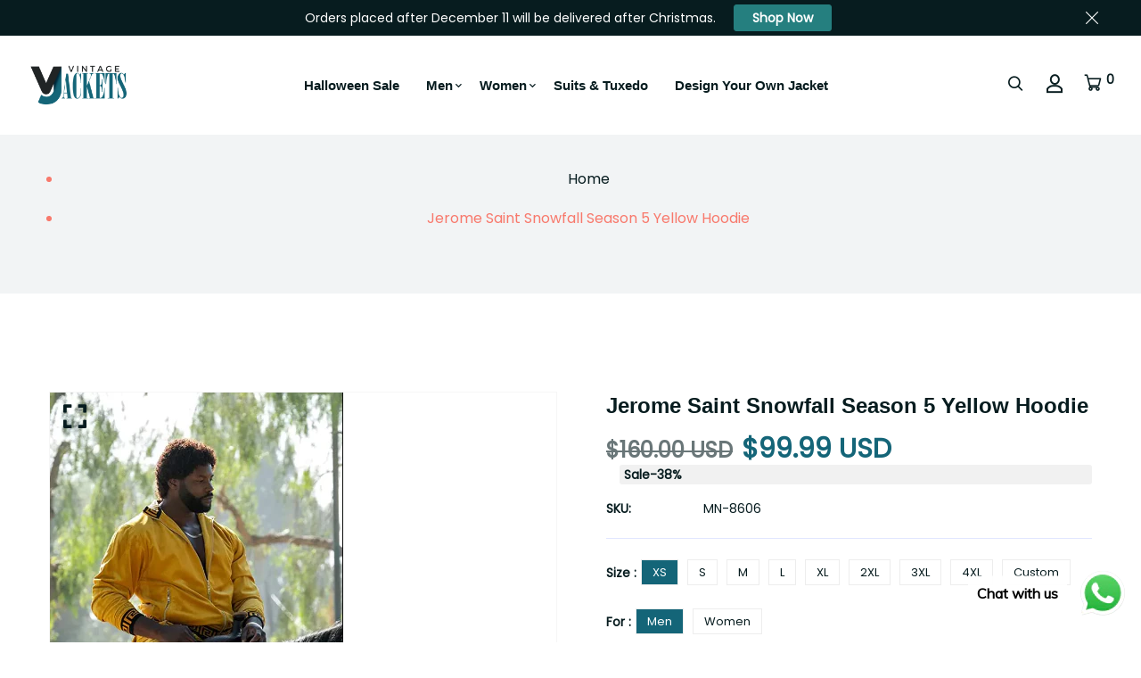

--- FILE ---
content_type: text/html; charset=utf-8
request_url: https://vjackets.com/apps/reviews/products?url=https:/vjackets.com/products/jerome-saint-snowfall-season-5-yellow-hoodie
body_size: 1482
content:
 [ { "@context": "http://schema.org",  "@type": "ProductGroup",  "@id": "https://vjackets.com/products/jerome-saint-snowfall-season-5-yellow-hoodie#product_sp_schemaplus", "mainEntityOfPage": { "@type": "WebPage", "@id": "https://vjackets.com/products/jerome-saint-snowfall-season-5-yellow-hoodie#webpage_sp_schemaplus", "sdDatePublished": "2025-12-19T21:35+0400", "sdPublisher": { "@context": "http://schema.org", "@type": "Organization", "@id": "https://schemaplus.io", "name": "SchemaPlus App" } }, "additionalProperty": [     {"@type": "PropertyValue", "name" : "Size", "value": [  "XS",  "S",  "M",  "L",  "XL",  "2XL",  "3XL",  "4XL",  "Custom"  ] }  ,{"@type": "PropertyValue", "name" : "For", "value": [  "Men",  "Women"  ] }   ],     "brand": { "@type": "Brand", "name": "Vintage Jacket",  "url": "https://vjackets.com/collections/vendors?q=Vintage%20Jacket"  },  "category":"", "color": "", "depth":"", "height":"", "itemCondition":"http://schema.org/NewCondition", "logo":"", "manufacturer":"", "material": "", "model":"",  "hasVariant": [         { "@type" : "Product",  "name" : "XS \/ Men",   "sku": "MN-8606",   "mpn": 47245196853538,   "image": "https://schemaplus-frontend.s3.us-east-1.amazonaws.com/no-image-100-2a702f30_small.webp",     "description": "Amin Joseph Snowfall S05 Yellow HoodieProduct Specifications:\nMaterial: Fleece\nInner: Viscose Lining\nCollar: Rib-Knitted Collar\nFront: Zippered Closure\nCuffs: Rib-Knitted Cuffs\nSleeves: Full-Length\nPockets: Two Zipper Waist Pockets\nColor: Yellow\n",  "offers": { "@type": "Offer", "url": "https://vjackets.com/products/jerome-saint-snowfall-season-5-yellow-hoodie?variant=47245196853538", "@id": "47245196853538",  "inventoryLevel": { "@type": "QuantitativeValue", "value": "100" },    "availability": "http://schema.org/InStock",     "price" : 99.99, "priceSpecification": [ { "@type": "UnitPriceSpecification", "price": 99.99, "priceCurrency": "USD" }  ],      "priceCurrency": "USD", "description": "USD-9999-\u003cspan class=money\u003e$99.99 USD\u003c\/span\u003e-\u003cspan class=money\u003e$99.99 USD\u003c\/span\u003e-99.99", "priceValidUntil": "2030-12-21",    "shippingDetails": [  { "@type": "OfferShippingDetails", "shippingRate": { "@type": "MonetaryAmount",    "currency": "USD" }, "shippingDestination": { "@type": "DefinedRegion", "addressCountry": [  ] }, "deliveryTime": { "@type": "ShippingDeliveryTime", "handlingTime": { "@type": "QuantitativeValue", "minValue": "", "maxValue": "", "unitCode": "DAY" }, "transitTime": { "@type": "QuantitativeValue", "minValue": "", "maxValue": "", "unitCode": "DAY" } }  }  ],   "itemCondition":"http://schema.org/NewCondition",  "brand": { "@type": "Brand", "name": "Vintage Jacket",  "url": "https://vjackets.com/collections/vendors?q=Vintage%20Jacket"  },  "seller": { "@type": "Organization", "name": "Vintage Jacket", "@id": "https://vjackets.com#organization_sp_schemaplus" } }   },      { "@type" : "Product",  "name" : "XS \/ Women",   "sku": "MN-8606",   "mpn": 47245196886306,   "image": "https://schemaplus-frontend.s3.us-east-1.amazonaws.com/no-image-100-2a702f30_small.webp",     "description": "Amin Joseph Snowfall S05 Yellow HoodieProduct Specifications:\nMaterial: Fleece\nInner: Viscose Lining\nCollar: Rib-Knitted Collar\nFront: Zippered Closure\nCuffs: Rib-Knitted Cuffs\nSleeves: Full-Length\nPockets: Two Zipper Waist Pockets\nColor: Yellow\n",  "offers": { "@type": "Offer", "url": "https://vjackets.com/products/jerome-saint-snowfall-season-5-yellow-hoodie?variant=47245196886306", "@id": "47245196886306",  "inventoryLevel": { "@type": "QuantitativeValue", "value": "100" },    "availability": "http://schema.org/InStock",     "price" : 99.99, "priceSpecification": [ { "@type": "UnitPriceSpecification", "price": 99.99, "priceCurrency": "USD" }  ],      "priceCurrency": "USD", "description": "USD-9999-\u003cspan class=money\u003e$99.99 USD\u003c\/span\u003e-\u003cspan class=money\u003e$99.99 USD\u003c\/span\u003e-99.99", "priceValidUntil": "2030-12-21",    "shippingDetails": [  { "@type": "OfferShippingDetails", "shippingRate": { "@type": "MonetaryAmount",    "currency": "USD" }, "shippingDestination": { "@type": "DefinedRegion", "addressCountry": [  ] }, "deliveryTime": { "@type": "ShippingDeliveryTime", "handlingTime": { "@type": "QuantitativeValue", "minValue": "", "maxValue": "", "unitCode": "DAY" }, "transitTime": { "@type": "QuantitativeValue", "minValue": "", "maxValue": "", "unitCode": "DAY" } }  }  ],   "itemCondition":"http://schema.org/NewCondition",  "brand": { "@type": "Brand", "name": "Vintage Jacket",  "url": "https://vjackets.com/collections/vendors?q=Vintage%20Jacket"  },  "seller": { "@type": "Organization", "name": "Vintage Jacket", "@id": "https://vjackets.com#organization_sp_schemaplus" } }   },      { "@type" : "Product",  "name" : "S \/ Men",   "sku": "MN-8606",   "mpn": 47245196919074,   "image": "https://schemaplus-frontend.s3.us-east-1.amazonaws.com/no-image-100-2a702f30_small.webp",     "description": "Amin Joseph Snowfall S05 Yellow HoodieProduct Specifications:\nMaterial: Fleece\nInner: Viscose Lining\nCollar: Rib-Knitted Collar\nFront: Zippered Closure\nCuffs: Rib-Knitted Cuffs\nSleeves: Full-Length\nPockets: Two Zipper Waist Pockets\nColor: Yellow\n",  "offers": { "@type": "Offer", "url": "https://vjackets.com/products/jerome-saint-snowfall-season-5-yellow-hoodie?variant=47245196919074", "@id": "47245196919074",  "inventoryLevel": { "@type": "QuantitativeValue", "value": "100" },    "availability": "http://schema.org/InStock",     "price" : 99.99, "priceSpecification": [ { "@type": "UnitPriceSpecification", "price": 99.99, "priceCurrency": "USD" }  ],      "priceCurrency": "USD", "description": "USD-9999-\u003cspan class=money\u003e$99.99 USD\u003c\/span\u003e-\u003cspan class=money\u003e$99.99 USD\u003c\/span\u003e-99.99", "priceValidUntil": "2030-12-21",    "shippingDetails": [  { "@type": "OfferShippingDetails", "shippingRate": { "@type": "MonetaryAmount",    "currency": "USD" }, "shippingDestination": { "@type": "DefinedRegion", "addressCountry": [  ] }, "deliveryTime": { "@type": "ShippingDeliveryTime", "handlingTime": { "@type": "QuantitativeValue", "minValue": "", "maxValue": "", "unitCode": "DAY" }, "transitTime": { "@type": "QuantitativeValue", "minValue": "", "maxValue": "", "unitCode": "DAY" } }  }  ],   "itemCondition":"http://schema.org/NewCondition",  "brand": { "@type": "Brand", "name": "Vintage Jacket",  "url": "https://vjackets.com/collections/vendors?q=Vintage%20Jacket"  },  "seller": { "@type": "Organization", "name": "Vintage Jacket", "@id": "https://vjackets.com#organization_sp_schemaplus" } }   },      { "@type" : "Product",  "name" : "S \/ Women",   "sku": "MN-8606",   "mpn": 47245196951842,   "image": "https://schemaplus-frontend.s3.us-east-1.amazonaws.com/no-image-100-2a702f30_small.webp",     "description": "Amin Joseph Snowfall S05 Yellow HoodieProduct Specifications:\nMaterial: Fleece\nInner: Viscose Lining\nCollar: Rib-Knitted Collar\nFront: Zippered Closure\nCuffs: Rib-Knitted Cuffs\nSleeves: Full-Length\nPockets: Two Zipper Waist Pockets\nColor: Yellow\n",  "offers": { "@type": "Offer", "url": "https://vjackets.com/products/jerome-saint-snowfall-season-5-yellow-hoodie?variant=47245196951842", "@id": "47245196951842",  "inventoryLevel": { "@type": "QuantitativeValue", "value": "100" },    "availability": "http://schema.org/InStock",     "price" : 99.99, "priceSpecification": [ { "@type": "UnitPriceSpecification", "price": 99.99, "priceCurrency": "USD" }  ],      "priceCurrency": "USD", "description": "USD-9999-\u003cspan class=money\u003e$99.99 USD\u003c\/span\u003e-\u003cspan class=money\u003e$99.99 USD\u003c\/span\u003e-99.99", "priceValidUntil": "2030-12-21",    "shippingDetails": [  { "@type": "OfferShippingDetails", "shippingRate": { "@type": "MonetaryAmount",    "currency": "USD" }, "shippingDestination": { "@type": "DefinedRegion", "addressCountry": [  ] }, "deliveryTime": { "@type": "ShippingDeliveryTime", "handlingTime": { "@type": "QuantitativeValue", "minValue": "", "maxValue": "", "unitCode": "DAY" }, "transitTime": { "@type": "QuantitativeValue", "minValue": "", "maxValue": "", "unitCode": "DAY" } }  }  ],   "itemCondition":"http://schema.org/NewCondition",  "brand": { "@type": "Brand", "name": "Vintage Jacket",  "url": "https://vjackets.com/collections/vendors?q=Vintage%20Jacket"  },  "seller": { "@type": "Organization", "name": "Vintage Jacket", "@id": "https://vjackets.com#organization_sp_schemaplus" } }   },      { "@type" : "Product",  "name" : "M \/ Men",   "sku": "MN-8606",   "mpn": 47245196984610,   "image": "https://schemaplus-frontend.s3.us-east-1.amazonaws.com/no-image-100-2a702f30_small.webp",     "description": "Amin Joseph Snowfall S05 Yellow HoodieProduct Specifications:\nMaterial: Fleece\nInner: Viscose Lining\nCollar: Rib-Knitted Collar\nFront: Zippered Closure\nCuffs: Rib-Knitted Cuffs\nSleeves: Full-Length\nPockets: Two Zipper Waist Pockets\nColor: Yellow\n",  "offers": { "@type": "Offer", "url": "https://vjackets.com/products/jerome-saint-snowfall-season-5-yellow-hoodie?variant=47245196984610", "@id": "47245196984610",  "inventoryLevel": { "@type": "QuantitativeValue", "value": "100" },    "availability": "http://schema.org/InStock",     "price" : 99.99, "priceSpecification": [ { "@type": "UnitPriceSpecification", "price": 99.99, "priceCurrency": "USD" }  ],      "priceCurrency": "USD", "description": "USD-9999-\u003cspan class=money\u003e$99.99 USD\u003c\/span\u003e-\u003cspan class=money\u003e$99.99 USD\u003c\/span\u003e-99.99", "priceValidUntil": "2030-12-21",    "shippingDetails": [  { "@type": "OfferShippingDetails", "shippingRate": { "@type": "MonetaryAmount",    "currency": "USD" }, "shippingDestination": { "@type": "DefinedRegion", "addressCountry": [  ] }, "deliveryTime": { "@type": "ShippingDeliveryTime", "handlingTime": { "@type": "QuantitativeValue", "minValue": "", "maxValue": "", "unitCode": "DAY" }, "transitTime": { "@type": "QuantitativeValue", "minValue": "", "maxValue": "", "unitCode": "DAY" } }  }  ],   "itemCondition":"http://schema.org/NewCondition",  "brand": { "@type": "Brand", "name": "Vintage Jacket",  "url": "https://vjackets.com/collections/vendors?q=Vintage%20Jacket"  },  "seller": { "@type": "Organization", "name": "Vintage Jacket", "@id": "https://vjackets.com#organization_sp_schemaplus" } }   },      { "@type" : "Product",  "name" : "M \/ Women",   "sku": "MN-8606",   "mpn": 47245197017378,   "image": "https://schemaplus-frontend.s3.us-east-1.amazonaws.com/no-image-100-2a702f30_small.webp",     "description": "Amin Joseph Snowfall S05 Yellow HoodieProduct Specifications:\nMaterial: Fleece\nInner: Viscose Lining\nCollar: Rib-Knitted Collar\nFront: Zippered Closure\nCuffs: Rib-Knitted Cuffs\nSleeves: Full-Length\nPockets: Two Zipper Waist Pockets\nColor: Yellow\n",  "offers": { "@type": "Offer", "url": "https://vjackets.com/products/jerome-saint-snowfall-season-5-yellow-hoodie?variant=47245197017378", "@id": "47245197017378",  "inventoryLevel": { "@type": "QuantitativeValue", "value": "100" },    "availability": "http://schema.org/InStock",     "price" : 99.99, "priceSpecification": [ { "@type": "UnitPriceSpecification", "price": 99.99, "priceCurrency": "USD" }  ],      "priceCurrency": "USD", "description": "USD-9999-\u003cspan class=money\u003e$99.99 USD\u003c\/span\u003e-\u003cspan class=money\u003e$99.99 USD\u003c\/span\u003e-99.99", "priceValidUntil": "2030-12-21",    "shippingDetails": [  { "@type": "OfferShippingDetails", "shippingRate": { "@type": "MonetaryAmount",    "currency": "USD" }, "shippingDestination": { "@type": "DefinedRegion", "addressCountry": [  ] }, "deliveryTime": { "@type": "ShippingDeliveryTime", "handlingTime": { "@type": "QuantitativeValue", "minValue": "", "maxValue": "", "unitCode": "DAY" }, "transitTime": { "@type": "QuantitativeValue", "minValue": "", "maxValue": "", "unitCode": "DAY" } }  }  ],   "itemCondition":"http://schema.org/NewCondition",  "brand": { "@type": "Brand", "name": "Vintage Jacket",  "url": "https://vjackets.com/collections/vendors?q=Vintage%20Jacket"  },  "seller": { "@type": "Organization", "name": "Vintage Jacket", "@id": "https://vjackets.com#organization_sp_schemaplus" } }   },      { "@type" : "Product",  "name" : "L \/ Men",   "sku": "MN-8606",   "mpn": 47245197050146,   "image": "https://schemaplus-frontend.s3.us-east-1.amazonaws.com/no-image-100-2a702f30_small.webp",     "description": "Amin Joseph Snowfall S05 Yellow HoodieProduct Specifications:\nMaterial: Fleece\nInner: Viscose Lining\nCollar: Rib-Knitted Collar\nFront: Zippered Closure\nCuffs: Rib-Knitted Cuffs\nSleeves: Full-Length\nPockets: Two Zipper Waist Pockets\nColor: Yellow\n",  "offers": { "@type": "Offer", "url": "https://vjackets.com/products/jerome-saint-snowfall-season-5-yellow-hoodie?variant=47245197050146", "@id": "47245197050146",  "inventoryLevel": { "@type": "QuantitativeValue", "value": "100" },    "availability": "http://schema.org/InStock",     "price" : 99.99, "priceSpecification": [ { "@type": "UnitPriceSpecification", "price": 99.99, "priceCurrency": "USD" }  ],      "priceCurrency": "USD", "description": "USD-9999-\u003cspan class=money\u003e$99.99 USD\u003c\/span\u003e-\u003cspan class=money\u003e$99.99 USD\u003c\/span\u003e-99.99", "priceValidUntil": "2030-12-21",    "shippingDetails": [  { "@type": "OfferShippingDetails", "shippingRate": { "@type": "MonetaryAmount",    "currency": "USD" }, "shippingDestination": { "@type": "DefinedRegion", "addressCountry": [  ] }, "deliveryTime": { "@type": "ShippingDeliveryTime", "handlingTime": { "@type": "QuantitativeValue", "minValue": "", "maxValue": "", "unitCode": "DAY" }, "transitTime": { "@type": "QuantitativeValue", "minValue": "", "maxValue": "", "unitCode": "DAY" } }  }  ],   "itemCondition":"http://schema.org/NewCondition",  "brand": { "@type": "Brand", "name": "Vintage Jacket",  "url": "https://vjackets.com/collections/vendors?q=Vintage%20Jacket"  },  "seller": { "@type": "Organization", "name": "Vintage Jacket", "@id": "https://vjackets.com#organization_sp_schemaplus" } }   },      { "@type" : "Product",  "name" : "L \/ Women",   "sku": "MN-8606",   "mpn": 47245197082914,   "image": "https://schemaplus-frontend.s3.us-east-1.amazonaws.com/no-image-100-2a702f30_small.webp",     "description": "Amin Joseph Snowfall S05 Yellow HoodieProduct Specifications:\nMaterial: Fleece\nInner: Viscose Lining\nCollar: Rib-Knitted Collar\nFront: Zippered Closure\nCuffs: Rib-Knitted Cuffs\nSleeves: Full-Length\nPockets: Two Zipper Waist Pockets\nColor: Yellow\n",  "offers": { "@type": "Offer", "url": "https://vjackets.com/products/jerome-saint-snowfall-season-5-yellow-hoodie?variant=47245197082914", "@id": "47245197082914",  "inventoryLevel": { "@type": "QuantitativeValue", "value": "100" },    "availability": "http://schema.org/InStock",     "price" : 99.99, "priceSpecification": [ { "@type": "UnitPriceSpecification", "price": 99.99, "priceCurrency": "USD" }  ],      "priceCurrency": "USD", "description": "USD-9999-\u003cspan class=money\u003e$99.99 USD\u003c\/span\u003e-\u003cspan class=money\u003e$99.99 USD\u003c\/span\u003e-99.99", "priceValidUntil": "2030-12-21",    "shippingDetails": [  { "@type": "OfferShippingDetails", "shippingRate": { "@type": "MonetaryAmount",    "currency": "USD" }, "shippingDestination": { "@type": "DefinedRegion", "addressCountry": [  ] }, "deliveryTime": { "@type": "ShippingDeliveryTime", "handlingTime": { "@type": "QuantitativeValue", "minValue": "", "maxValue": "", "unitCode": "DAY" }, "transitTime": { "@type": "QuantitativeValue", "minValue": "", "maxValue": "", "unitCode": "DAY" } }  }  ],   "itemCondition":"http://schema.org/NewCondition",  "brand": { "@type": "Brand", "name": "Vintage Jacket",  "url": "https://vjackets.com/collections/vendors?q=Vintage%20Jacket"  },  "seller": { "@type": "Organization", "name": "Vintage Jacket", "@id": "https://vjackets.com#organization_sp_schemaplus" } }   },      { "@type" : "Product",  "name" : "XL \/ Men",   "sku": "MN-8606",   "mpn": 47245197115682,   "image": "https://schemaplus-frontend.s3.us-east-1.amazonaws.com/no-image-100-2a702f30_small.webp",     "description": "Amin Joseph Snowfall S05 Yellow HoodieProduct Specifications:\nMaterial: Fleece\nInner: Viscose Lining\nCollar: Rib-Knitted Collar\nFront: Zippered Closure\nCuffs: Rib-Knitted Cuffs\nSleeves: Full-Length\nPockets: Two Zipper Waist Pockets\nColor: Yellow\n",  "offers": { "@type": "Offer", "url": "https://vjackets.com/products/jerome-saint-snowfall-season-5-yellow-hoodie?variant=47245197115682", "@id": "47245197115682",  "inventoryLevel": { "@type": "QuantitativeValue", "value": "100" },    "availability": "http://schema.org/InStock",     "price" : 99.99, "priceSpecification": [ { "@type": "UnitPriceSpecification", "price": 99.99, "priceCurrency": "USD" }  ],      "priceCurrency": "USD", "description": "USD-9999-\u003cspan class=money\u003e$99.99 USD\u003c\/span\u003e-\u003cspan class=money\u003e$99.99 USD\u003c\/span\u003e-99.99", "priceValidUntil": "2030-12-21",    "shippingDetails": [  { "@type": "OfferShippingDetails", "shippingRate": { "@type": "MonetaryAmount",    "currency": "USD" }, "shippingDestination": { "@type": "DefinedRegion", "addressCountry": [  ] }, "deliveryTime": { "@type": "ShippingDeliveryTime", "handlingTime": { "@type": "QuantitativeValue", "minValue": "", "maxValue": "", "unitCode": "DAY" }, "transitTime": { "@type": "QuantitativeValue", "minValue": "", "maxValue": "", "unitCode": "DAY" } }  }  ],   "itemCondition":"http://schema.org/NewCondition",  "brand": { "@type": "Brand", "name": "Vintage Jacket",  "url": "https://vjackets.com/collections/vendors?q=Vintage%20Jacket"  },  "seller": { "@type": "Organization", "name": "Vintage Jacket", "@id": "https://vjackets.com#organization_sp_schemaplus" } }   },      { "@type" : "Product",  "name" : "XL \/ Women",   "sku": "MN-8606",   "mpn": 47245197148450,   "image": "https://schemaplus-frontend.s3.us-east-1.amazonaws.com/no-image-100-2a702f30_small.webp",     "description": "Amin Joseph Snowfall S05 Yellow HoodieProduct Specifications:\nMaterial: Fleece\nInner: Viscose Lining\nCollar: Rib-Knitted Collar\nFront: Zippered Closure\nCuffs: Rib-Knitted Cuffs\nSleeves: Full-Length\nPockets: Two Zipper Waist Pockets\nColor: Yellow\n",  "offers": { "@type": "Offer", "url": "https://vjackets.com/products/jerome-saint-snowfall-season-5-yellow-hoodie?variant=47245197148450", "@id": "47245197148450",  "inventoryLevel": { "@type": "QuantitativeValue", "value": "100" },    "availability": "http://schema.org/InStock",     "price" : 99.99, "priceSpecification": [ { "@type": "UnitPriceSpecification", "price": 99.99, "priceCurrency": "USD" }  ],      "priceCurrency": "USD", "description": "USD-9999-\u003cspan class=money\u003e$99.99 USD\u003c\/span\u003e-\u003cspan class=money\u003e$99.99 USD\u003c\/span\u003e-99.99", "priceValidUntil": "2030-12-21",    "shippingDetails": [  { "@type": "OfferShippingDetails", "shippingRate": { "@type": "MonetaryAmount",    "currency": "USD" }, "shippingDestination": { "@type": "DefinedRegion", "addressCountry": [  ] }, "deliveryTime": { "@type": "ShippingDeliveryTime", "handlingTime": { "@type": "QuantitativeValue", "minValue": "", "maxValue": "", "unitCode": "DAY" }, "transitTime": { "@type": "QuantitativeValue", "minValue": "", "maxValue": "", "unitCode": "DAY" } }  }  ],   "itemCondition":"http://schema.org/NewCondition",  "brand": { "@type": "Brand", "name": "Vintage Jacket",  "url": "https://vjackets.com/collections/vendors?q=Vintage%20Jacket"  },  "seller": { "@type": "Organization", "name": "Vintage Jacket", "@id": "https://vjackets.com#organization_sp_schemaplus" } }   },      { "@type" : "Product",  "name" : "2XL \/ Men",   "sku": "MN-8606",   "mpn": 47245197181218,   "image": "https://schemaplus-frontend.s3.us-east-1.amazonaws.com/no-image-100-2a702f30_small.webp",     "description": "Amin Joseph Snowfall S05 Yellow HoodieProduct Specifications:\nMaterial: Fleece\nInner: Viscose Lining\nCollar: Rib-Knitted Collar\nFront: Zippered Closure\nCuffs: Rib-Knitted Cuffs\nSleeves: Full-Length\nPockets: Two Zipper Waist Pockets\nColor: Yellow\n",  "offers": { "@type": "Offer", "url": "https://vjackets.com/products/jerome-saint-snowfall-season-5-yellow-hoodie?variant=47245197181218", "@id": "47245197181218",  "inventoryLevel": { "@type": "QuantitativeValue", "value": "100" },    "availability": "http://schema.org/InStock",     "price" : 99.99, "priceSpecification": [ { "@type": "UnitPriceSpecification", "price": 99.99, "priceCurrency": "USD" }  ],      "priceCurrency": "USD", "description": "USD-9999-\u003cspan class=money\u003e$99.99 USD\u003c\/span\u003e-\u003cspan class=money\u003e$99.99 USD\u003c\/span\u003e-99.99", "priceValidUntil": "2030-12-21",    "shippingDetails": [  { "@type": "OfferShippingDetails", "shippingRate": { "@type": "MonetaryAmount",    "currency": "USD" }, "shippingDestination": { "@type": "DefinedRegion", "addressCountry": [  ] }, "deliveryTime": { "@type": "ShippingDeliveryTime", "handlingTime": { "@type": "QuantitativeValue", "minValue": "", "maxValue": "", "unitCode": "DAY" }, "transitTime": { "@type": "QuantitativeValue", "minValue": "", "maxValue": "", "unitCode": "DAY" } }  }  ],   "itemCondition":"http://schema.org/NewCondition",  "brand": { "@type": "Brand", "name": "Vintage Jacket",  "url": "https://vjackets.com/collections/vendors?q=Vintage%20Jacket"  },  "seller": { "@type": "Organization", "name": "Vintage Jacket", "@id": "https://vjackets.com#organization_sp_schemaplus" } }   },      { "@type" : "Product",  "name" : "2XL \/ Women",   "sku": "MN-8606",   "mpn": 47245197213986,   "image": "https://schemaplus-frontend.s3.us-east-1.amazonaws.com/no-image-100-2a702f30_small.webp",     "description": "Amin Joseph Snowfall S05 Yellow HoodieProduct Specifications:\nMaterial: Fleece\nInner: Viscose Lining\nCollar: Rib-Knitted Collar\nFront: Zippered Closure\nCuffs: Rib-Knitted Cuffs\nSleeves: Full-Length\nPockets: Two Zipper Waist Pockets\nColor: Yellow\n",  "offers": { "@type": "Offer", "url": "https://vjackets.com/products/jerome-saint-snowfall-season-5-yellow-hoodie?variant=47245197213986", "@id": "47245197213986",  "inventoryLevel": { "@type": "QuantitativeValue", "value": "100" },    "availability": "http://schema.org/InStock",     "price" : 99.99, "priceSpecification": [ { "@type": "UnitPriceSpecification", "price": 99.99, "priceCurrency": "USD" }  ],      "priceCurrency": "USD", "description": "USD-9999-\u003cspan class=money\u003e$99.99 USD\u003c\/span\u003e-\u003cspan class=money\u003e$99.99 USD\u003c\/span\u003e-99.99", "priceValidUntil": "2030-12-21",    "shippingDetails": [  { "@type": "OfferShippingDetails", "shippingRate": { "@type": "MonetaryAmount",    "currency": "USD" }, "shippingDestination": { "@type": "DefinedRegion", "addressCountry": [  ] }, "deliveryTime": { "@type": "ShippingDeliveryTime", "handlingTime": { "@type": "QuantitativeValue", "minValue": "", "maxValue": "", "unitCode": "DAY" }, "transitTime": { "@type": "QuantitativeValue", "minValue": "", "maxValue": "", "unitCode": "DAY" } }  }  ],   "itemCondition":"http://schema.org/NewCondition",  "brand": { "@type": "Brand", "name": "Vintage Jacket",  "url": "https://vjackets.com/collections/vendors?q=Vintage%20Jacket"  },  "seller": { "@type": "Organization", "name": "Vintage Jacket", "@id": "https://vjackets.com#organization_sp_schemaplus" } }   },      { "@type" : "Product",  "name" : "3XL \/ Men",   "sku": "MN-8606",   "mpn": 47245197246754,   "image": "https://schemaplus-frontend.s3.us-east-1.amazonaws.com/no-image-100-2a702f30_small.webp",     "description": "Amin Joseph Snowfall S05 Yellow HoodieProduct Specifications:\nMaterial: Fleece\nInner: Viscose Lining\nCollar: Rib-Knitted Collar\nFront: Zippered Closure\nCuffs: Rib-Knitted Cuffs\nSleeves: Full-Length\nPockets: Two Zipper Waist Pockets\nColor: Yellow\n",  "offers": { "@type": "Offer", "url": "https://vjackets.com/products/jerome-saint-snowfall-season-5-yellow-hoodie?variant=47245197246754", "@id": "47245197246754",  "inventoryLevel": { "@type": "QuantitativeValue", "value": "100" },    "availability": "http://schema.org/InStock",     "price" : 99.99, "priceSpecification": [ { "@type": "UnitPriceSpecification", "price": 99.99, "priceCurrency": "USD" }  ],      "priceCurrency": "USD", "description": "USD-9999-\u003cspan class=money\u003e$99.99 USD\u003c\/span\u003e-\u003cspan class=money\u003e$99.99 USD\u003c\/span\u003e-99.99", "priceValidUntil": "2030-12-21",    "shippingDetails": [  { "@type": "OfferShippingDetails", "shippingRate": { "@type": "MonetaryAmount",    "currency": "USD" }, "shippingDestination": { "@type": "DefinedRegion", "addressCountry": [  ] }, "deliveryTime": { "@type": "ShippingDeliveryTime", "handlingTime": { "@type": "QuantitativeValue", "minValue": "", "maxValue": "", "unitCode": "DAY" }, "transitTime": { "@type": "QuantitativeValue", "minValue": "", "maxValue": "", "unitCode": "DAY" } }  }  ],   "itemCondition":"http://schema.org/NewCondition",  "brand": { "@type": "Brand", "name": "Vintage Jacket",  "url": "https://vjackets.com/collections/vendors?q=Vintage%20Jacket"  },  "seller": { "@type": "Organization", "name": "Vintage Jacket", "@id": "https://vjackets.com#organization_sp_schemaplus" } }   },      { "@type" : "Product",  "name" : "3XL \/ Women",   "sku": "MN-8606",   "mpn": 47245197279522,   "image": "https://schemaplus-frontend.s3.us-east-1.amazonaws.com/no-image-100-2a702f30_small.webp",     "description": "Amin Joseph Snowfall S05 Yellow HoodieProduct Specifications:\nMaterial: Fleece\nInner: Viscose Lining\nCollar: Rib-Knitted Collar\nFront: Zippered Closure\nCuffs: Rib-Knitted Cuffs\nSleeves: Full-Length\nPockets: Two Zipper Waist Pockets\nColor: Yellow\n",  "offers": { "@type": "Offer", "url": "https://vjackets.com/products/jerome-saint-snowfall-season-5-yellow-hoodie?variant=47245197279522", "@id": "47245197279522",  "inventoryLevel": { "@type": "QuantitativeValue", "value": "100" },    "availability": "http://schema.org/InStock",     "price" : 99.99, "priceSpecification": [ { "@type": "UnitPriceSpecification", "price": 99.99, "priceCurrency": "USD" }  ],      "priceCurrency": "USD", "description": "USD-9999-\u003cspan class=money\u003e$99.99 USD\u003c\/span\u003e-\u003cspan class=money\u003e$99.99 USD\u003c\/span\u003e-99.99", "priceValidUntil": "2030-12-21",    "shippingDetails": [  { "@type": "OfferShippingDetails", "shippingRate": { "@type": "MonetaryAmount",    "currency": "USD" }, "shippingDestination": { "@type": "DefinedRegion", "addressCountry": [  ] }, "deliveryTime": { "@type": "ShippingDeliveryTime", "handlingTime": { "@type": "QuantitativeValue", "minValue": "", "maxValue": "", "unitCode": "DAY" }, "transitTime": { "@type": "QuantitativeValue", "minValue": "", "maxValue": "", "unitCode": "DAY" } }  }  ],   "itemCondition":"http://schema.org/NewCondition",  "brand": { "@type": "Brand", "name": "Vintage Jacket",  "url": "https://vjackets.com/collections/vendors?q=Vintage%20Jacket"  },  "seller": { "@type": "Organization", "name": "Vintage Jacket", "@id": "https://vjackets.com#organization_sp_schemaplus" } }   },      { "@type" : "Product",  "name" : "4XL \/ Men",   "sku": "MN-8606",   "mpn": 47245197312290,   "image": "https://schemaplus-frontend.s3.us-east-1.amazonaws.com/no-image-100-2a702f30_small.webp",     "description": "Amin Joseph Snowfall S05 Yellow HoodieProduct Specifications:\nMaterial: Fleece\nInner: Viscose Lining\nCollar: Rib-Knitted Collar\nFront: Zippered Closure\nCuffs: Rib-Knitted Cuffs\nSleeves: Full-Length\nPockets: Two Zipper Waist Pockets\nColor: Yellow\n",  "offers": { "@type": "Offer", "url": "https://vjackets.com/products/jerome-saint-snowfall-season-5-yellow-hoodie?variant=47245197312290", "@id": "47245197312290",  "inventoryLevel": { "@type": "QuantitativeValue", "value": "100" },    "availability": "http://schema.org/InStock",     "price" : 99.99, "priceSpecification": [ { "@type": "UnitPriceSpecification", "price": 99.99, "priceCurrency": "USD" }  ],      "priceCurrency": "USD", "description": "USD-9999-\u003cspan class=money\u003e$99.99 USD\u003c\/span\u003e-\u003cspan class=money\u003e$99.99 USD\u003c\/span\u003e-99.99", "priceValidUntil": "2030-12-21",    "shippingDetails": [  { "@type": "OfferShippingDetails", "shippingRate": { "@type": "MonetaryAmount",    "currency": "USD" }, "shippingDestination": { "@type": "DefinedRegion", "addressCountry": [  ] }, "deliveryTime": { "@type": "ShippingDeliveryTime", "handlingTime": { "@type": "QuantitativeValue", "minValue": "", "maxValue": "", "unitCode": "DAY" }, "transitTime": { "@type": "QuantitativeValue", "minValue": "", "maxValue": "", "unitCode": "DAY" } }  }  ],   "itemCondition":"http://schema.org/NewCondition",  "brand": { "@type": "Brand", "name": "Vintage Jacket",  "url": "https://vjackets.com/collections/vendors?q=Vintage%20Jacket"  },  "seller": { "@type": "Organization", "name": "Vintage Jacket", "@id": "https://vjackets.com#organization_sp_schemaplus" } }   },      { "@type" : "Product",  "name" : "4XL \/ Women",   "sku": "MN-8606",   "mpn": 47245197345058,   "image": "https://schemaplus-frontend.s3.us-east-1.amazonaws.com/no-image-100-2a702f30_small.webp",     "description": "Amin Joseph Snowfall S05 Yellow HoodieProduct Specifications:\nMaterial: Fleece\nInner: Viscose Lining\nCollar: Rib-Knitted Collar\nFront: Zippered Closure\nCuffs: Rib-Knitted Cuffs\nSleeves: Full-Length\nPockets: Two Zipper Waist Pockets\nColor: Yellow\n",  "offers": { "@type": "Offer", "url": "https://vjackets.com/products/jerome-saint-snowfall-season-5-yellow-hoodie?variant=47245197345058", "@id": "47245197345058",  "inventoryLevel": { "@type": "QuantitativeValue", "value": "100" },    "availability": "http://schema.org/InStock",     "price" : 99.99, "priceSpecification": [ { "@type": "UnitPriceSpecification", "price": 99.99, "priceCurrency": "USD" }  ],      "priceCurrency": "USD", "description": "USD-9999-\u003cspan class=money\u003e$99.99 USD\u003c\/span\u003e-\u003cspan class=money\u003e$99.99 USD\u003c\/span\u003e-99.99", "priceValidUntil": "2030-12-21",    "shippingDetails": [  { "@type": "OfferShippingDetails", "shippingRate": { "@type": "MonetaryAmount",    "currency": "USD" }, "shippingDestination": { "@type": "DefinedRegion", "addressCountry": [  ] }, "deliveryTime": { "@type": "ShippingDeliveryTime", "handlingTime": { "@type": "QuantitativeValue", "minValue": "", "maxValue": "", "unitCode": "DAY" }, "transitTime": { "@type": "QuantitativeValue", "minValue": "", "maxValue": "", "unitCode": "DAY" } }  }  ],   "itemCondition":"http://schema.org/NewCondition",  "brand": { "@type": "Brand", "name": "Vintage Jacket",  "url": "https://vjackets.com/collections/vendors?q=Vintage%20Jacket"  },  "seller": { "@type": "Organization", "name": "Vintage Jacket", "@id": "https://vjackets.com#organization_sp_schemaplus" } }   },      { "@type" : "Product",  "name" : "Custom \/ Men",   "sku": "MN-8606",   "mpn": 47245197377826,   "image": "https://schemaplus-frontend.s3.us-east-1.amazonaws.com/no-image-100-2a702f30_small.webp",     "description": "Amin Joseph Snowfall S05 Yellow HoodieProduct Specifications:\nMaterial: Fleece\nInner: Viscose Lining\nCollar: Rib-Knitted Collar\nFront: Zippered Closure\nCuffs: Rib-Knitted Cuffs\nSleeves: Full-Length\nPockets: Two Zipper Waist Pockets\nColor: Yellow\n",  "offers": { "@type": "Offer", "url": "https://vjackets.com/products/jerome-saint-snowfall-season-5-yellow-hoodie?variant=47245197377826", "@id": "47245197377826",  "inventoryLevel": { "@type": "QuantitativeValue", "value": "100" },    "availability": "http://schema.org/InStock",     "price" : 99.99, "priceSpecification": [ { "@type": "UnitPriceSpecification", "price": 99.99, "priceCurrency": "USD" }  ],      "priceCurrency": "USD", "description": "USD-9999-\u003cspan class=money\u003e$99.99 USD\u003c\/span\u003e-\u003cspan class=money\u003e$99.99 USD\u003c\/span\u003e-99.99", "priceValidUntil": "2030-12-21",    "shippingDetails": [  { "@type": "OfferShippingDetails", "shippingRate": { "@type": "MonetaryAmount",    "currency": "USD" }, "shippingDestination": { "@type": "DefinedRegion", "addressCountry": [  ] }, "deliveryTime": { "@type": "ShippingDeliveryTime", "handlingTime": { "@type": "QuantitativeValue", "minValue": "", "maxValue": "", "unitCode": "DAY" }, "transitTime": { "@type": "QuantitativeValue", "minValue": "", "maxValue": "", "unitCode": "DAY" } }  }  ],   "itemCondition":"http://schema.org/NewCondition",  "brand": { "@type": "Brand", "name": "Vintage Jacket",  "url": "https://vjackets.com/collections/vendors?q=Vintage%20Jacket"  },  "seller": { "@type": "Organization", "name": "Vintage Jacket", "@id": "https://vjackets.com#organization_sp_schemaplus" } }   },      { "@type" : "Product",  "name" : "Custom \/ Women",   "sku": "MN-8606",   "mpn": 47245197410594,   "image": "https://schemaplus-frontend.s3.us-east-1.amazonaws.com/no-image-100-2a702f30_small.webp",     "description": "Amin Joseph Snowfall S05 Yellow HoodieProduct Specifications:\nMaterial: Fleece\nInner: Viscose Lining\nCollar: Rib-Knitted Collar\nFront: Zippered Closure\nCuffs: Rib-Knitted Cuffs\nSleeves: Full-Length\nPockets: Two Zipper Waist Pockets\nColor: Yellow\n",  "offers": { "@type": "Offer", "url": "https://vjackets.com/products/jerome-saint-snowfall-season-5-yellow-hoodie?variant=47245197410594", "@id": "47245197410594",  "inventoryLevel": { "@type": "QuantitativeValue", "value": "100" },    "availability": "http://schema.org/InStock",     "price" : 99.99, "priceSpecification": [ { "@type": "UnitPriceSpecification", "price": 99.99, "priceCurrency": "USD" }  ],      "priceCurrency": "USD", "description": "USD-9999-\u003cspan class=money\u003e$99.99 USD\u003c\/span\u003e-\u003cspan class=money\u003e$99.99 USD\u003c\/span\u003e-99.99", "priceValidUntil": "2030-12-21",    "shippingDetails": [  { "@type": "OfferShippingDetails", "shippingRate": { "@type": "MonetaryAmount",    "currency": "USD" }, "shippingDestination": { "@type": "DefinedRegion", "addressCountry": [  ] }, "deliveryTime": { "@type": "ShippingDeliveryTime", "handlingTime": { "@type": "QuantitativeValue", "minValue": "", "maxValue": "", "unitCode": "DAY" }, "transitTime": { "@type": "QuantitativeValue", "minValue": "", "maxValue": "", "unitCode": "DAY" } }  }  ],   "itemCondition":"http://schema.org/NewCondition",  "brand": { "@type": "Brand", "name": "Vintage Jacket",  "url": "https://vjackets.com/collections/vendors?q=Vintage%20Jacket"  },  "seller": { "@type": "Organization", "name": "Vintage Jacket", "@id": "https://vjackets.com#organization_sp_schemaplus" } }   }    ],   "productGroupID":"8811968594210",  "productionDate":"", "purchaseDate":"", "releaseDate":"",  "review": "",   "sku": null,   "mpn": null,  "weight": { "@type": "QuantitativeValue", "unitCode": "LBR", "value": "" }, "width":"",    "description": "Amin Joseph Snowfall S05 Yellow HoodieProduct Specifications:\nMaterial: Fleece\nInner: Viscose Lining\nCollar: Rib-Knitted Collar\nFront: Zippered Closure\nCuffs: Rib-Knitted Cuffs\nSleeves: Full-Length\nPockets: Two Zipper Waist Pockets\nColor: Yellow\n",  "image": [      "https:\/\/vjackets.com\/cdn\/shop\/products\/jerome-saint-snowfall-season-5-yellow-hoodie.png?v=1701679258\u0026width=600"      ], "name": "Jerome Saint Snowfall Season 5 Yellow Hoodie", "url": "https://vjackets.com/products/jerome-saint-snowfall-season-5-yellow-hoodie" }      ,{ "@context": "http://schema.org", "@type": "BreadcrumbList", "name": "Vintage Jacket Breadcrumbs Schema by SchemaPlus", "itemListElement": [  { "@type": "ListItem", "position": 1, "item": { "@id": "https://vjackets.com/collections", "name": "Products" } }, { "@type": "ListItem", "position": 2, "item": { "@id": "https://vjackets.com/collections/celebrity-jackets", "name": "Celebrity's Jackets" } },  { "@type": "ListItem", "position": 3, "item": { "@id": "https://vjackets.com/products/jerome-saint-snowfall-season-5-yellow-hoodie#breadcrumb_sp_schemaplus", "name": "Jerome Saint Snowfall Season 5 Yellow Hoodie" } } ] }  ]